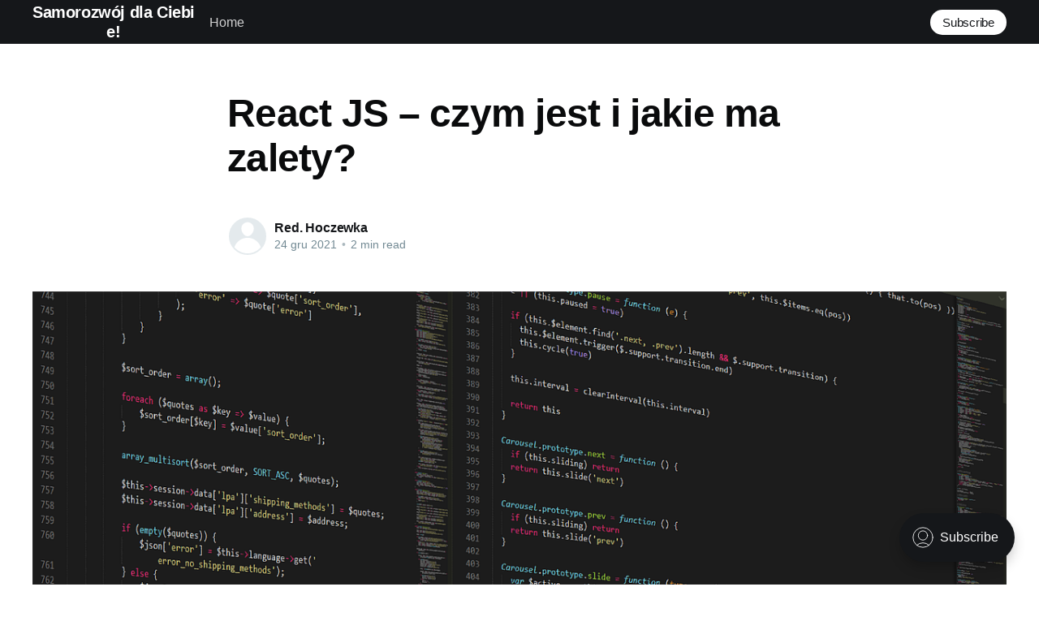

--- FILE ---
content_type: text/html; charset=utf-8
request_url: https://improvementofskills.pl/react-js-czym-jest-i-jakie-ma-zalety/
body_size: 5211
content:
<!DOCTYPE html>
<html lang="pl">
<head>

    <title>React JS – czym jest i jakie ma zalety?</title>
    <meta charset="utf-8" />
    <meta http-equiv="X-UA-Compatible" content="IE=edge" />
    <meta name="HandheldFriendly" content="True" />
    <meta name="viewport" content="width=device-width, initial-scale=1.0" />

    <style>
        :root {
            --button-bg-color: #ffffff;
            --button-text-color: var(--color-darkgrey);
        }
    </style>

    <link rel="stylesheet" type="text/css" href="/assets/built/screen.css?v=8c108a3610" />

    <link rel="canonical" href="https://improvementofskills.pl/react-js-czym-jest-i-jakie-ma-zalety/" />
    <meta name="referrer" content="no-referrer-when-downgrade" />
    <link rel="amphtml" href="https://improvementofskills.pl/react-js-czym-jest-i-jakie-ma-zalety/amp/" />
    
    <meta property="og:site_name" content="Samorozwój dla Ciebie!" />
    <meta property="og:type" content="article" />
    <meta property="og:title" content="React JS – czym jest i jakie ma zalety?" />
    <meta property="og:description" content="Każdy programista zajmujący się tworzeniem aplikacji przynajmniej ze słyszenia zna React JS. W ostatnim czasie naprawdę o nim głośno, ponieważ wiele serwisów zdecydowało się go zaimplementować. Przykładowo, React JS jest wykorzystywany przez znane serwisy tj. Facebook, Instagram, Pinterest czy Netflix. Poniżej opisujemy, czym jest React JS i dlaczego warto z" />
    <meta property="og:url" content="https://improvementofskills.pl/react-js-czym-jest-i-jakie-ma-zalety/" />
    <meta property="og:image" content="https://improvementofskills.pl/content/images/2021/12/programming-1873854_1280.png" />
    <meta property="article:published_time" content="2021-12-24T13:34:15.000Z" />
    <meta property="article:modified_time" content="2021-12-24T13:34:15.000Z" />
    <meta name="twitter:card" content="summary_large_image" />
    <meta name="twitter:title" content="React JS – czym jest i jakie ma zalety?" />
    <meta name="twitter:description" content="Każdy programista zajmujący się tworzeniem aplikacji przynajmniej ze słyszenia zna React JS. W ostatnim czasie naprawdę o nim głośno, ponieważ wiele serwisów zdecydowało się go zaimplementować. Przykładowo, React JS jest wykorzystywany przez znane serwisy tj. Facebook, Instagram, Pinterest czy Netflix. Poniżej opisujemy, czym jest React JS i dlaczego warto z" />
    <meta name="twitter:url" content="https://improvementofskills.pl/react-js-czym-jest-i-jakie-ma-zalety/" />
    <meta name="twitter:image" content="https://improvementofskills.pl/content/images/2021/12/programming-1873854_1280.png" />
    <meta name="twitter:label1" content="Written by" />
    <meta name="twitter:data1" content="Red. Hoczewka" />
    <meta property="og:image:width" content="1280" />
    <meta property="og:image:height" content="703" />
    
    <script type="application/ld+json">
{
    "@context": "https://schema.org",
    "@type": "Article",
    "publisher": {
        "@type": "Organization",
        "name": "Samorozwój dla Ciebie!",
        "url": "https://improvementofskills.pl/",
        "logo": {
            "@type": "ImageObject",
            "url": "https://improvementofskills.pl/favicon.ico"
        }
    },
    "author": {
        "@type": "Person",
        "name": "Red. Hoczewka",
        "url": "https://improvementofskills.pl/author/red/",
        "sameAs": []
    },
    "headline": "React JS – czym jest i jakie ma zalety?",
    "url": "https://improvementofskills.pl/react-js-czym-jest-i-jakie-ma-zalety/",
    "datePublished": "2021-12-24T13:34:15.000Z",
    "dateModified": "2021-12-24T13:34:15.000Z",
    "image": {
        "@type": "ImageObject",
        "url": "https://improvementofskills.pl/content/images/2021/12/programming-1873854_1280.png",
        "width": 1280,
        "height": 703
    },
    "description": "Każdy programista zajmujący się tworzeniem aplikacji przynajmniej ze słyszenia\nzna React JS. W ostatnim czasie naprawdę o nim głośno, ponieważ wiele serwisów\nzdecydowało się go zaimplementować. Przykładowo, React JS jest wykorzystywany\nprzez znane serwisy tj. Facebook, Instagram, Pinterest czy Netflix. Poniżej\nopisujemy, czym jest React JS i dlaczego warto z niego korzystać.\n\nCzym jest React JS?\nReact JS jest javascriptową biblioteką stworzoną przez pracownika Facebooka –\nJordana Walke. Obecnie ",
    "mainEntityOfPage": {
        "@type": "WebPage",
        "@id": "https://improvementofskills.pl/"
    }
}
    </script>

    <meta name="generator" content="Ghost 4.48" />
    <link rel="alternate" type="application/rss+xml" title="Samorozwój dla Ciebie!" href="https://improvementofskills.pl/rss/" />
    <script defer src="https://unpkg.com/@tryghost/portal@~1.22.0/umd/portal.min.js" data-ghost="https://improvementofskills.pl/" crossorigin="anonymous"></script><style id="gh-members-styles">.gh-post-upgrade-cta-content,
.gh-post-upgrade-cta {
    display: flex;
    flex-direction: column;
    align-items: center;
    font-family: -apple-system, BlinkMacSystemFont, 'Segoe UI', Roboto, Oxygen, Ubuntu, Cantarell, 'Open Sans', 'Helvetica Neue', sans-serif;
    text-align: center;
    width: 100%;
    color: #ffffff;
    font-size: 16px;
}

.gh-post-upgrade-cta-content {
    border-radius: 8px;
    padding: 40px 4vw;
}

.gh-post-upgrade-cta h2 {
    color: #ffffff;
    font-size: 28px;
    letter-spacing: -0.2px;
    margin: 0;
    padding: 0;
}

.gh-post-upgrade-cta p {
    margin: 20px 0 0;
    padding: 0;
}

.gh-post-upgrade-cta small {
    font-size: 16px;
    letter-spacing: -0.2px;
}

.gh-post-upgrade-cta a {
    color: #ffffff;
    cursor: pointer;
    font-weight: 500;
    box-shadow: none;
    text-decoration: underline;
}

.gh-post-upgrade-cta a:hover {
    color: #ffffff;
    opacity: 0.8;
    box-shadow: none;
    text-decoration: underline;
}

.gh-post-upgrade-cta a.gh-btn {
    display: block;
    background: #ffffff;
    text-decoration: none;
    margin: 28px 0 0;
    padding: 8px 18px;
    border-radius: 4px;
    font-size: 16px;
    font-weight: 600;
}

.gh-post-upgrade-cta a.gh-btn:hover {
    opacity: 0.92;
}</style>
    <script defer src="/public/cards.min.js?v=8c108a3610"></script><style>:root {--ghost-accent-color: #15171A;}</style>
    <link rel="stylesheet" type="text/css" href="/public/cards.min.css?v=8c108a3610">

</head>
<body class="post-template">
<div class="viewport">

    <header id="gh-head" class="gh-head has-cover">
        <nav class="gh-head-inner inner gh-container">

            <div class="gh-head-brand">
                <a class="gh-head-logo" href="https://improvementofskills.pl">
                        Samorozwój dla Ciebie!
                </a>
                <a class="gh-burger" role="button">
                    <div class="gh-burger-box">
                        <div class="gh-burger-inner"></div>
                    </div>
                </a>
            </div>
            <div class="gh-head-menu">
                <ul class="nav">
    <li class="nav-home"><a href="https://improvementofskills.pl/">Home</a></li>
</ul>

            </div>
            <div class="gh-head-actions">
                <div class="gh-social">
                </div>

                    <a class="gh-head-button" href="#/portal/signup" data-portal="signup">Subscribe</a>
            </div>
        </nav>
    </header>

    <div class="site-content">
        



<main id="site-main" class="site-main">
    <article class="article post ">

        <header class="article-header gh-canvas">


            <h1 class="article-title">React JS – czym jest i jakie ma zalety?</h1>


            <div class="article-byline">
                <section class="article-byline-content">
                    <ul class="author-list">
                        <li class="author-list-item">
                            <a href="/author/red/" class="author-avatar author-profile-image"><svg viewBox="0 0 24 24" xmlns="http://www.w3.org/2000/svg"><g fill="none" fill-rule="evenodd"><path d="M3.513 18.998C4.749 15.504 8.082 13 12 13s7.251 2.504 8.487 5.998C18.47 21.442 15.417 23 12 23s-6.47-1.558-8.487-4.002zM12 12c2.21 0 4-2.79 4-5s-1.79-4-4-4-4 1.79-4 4 1.79 5 4 5z" fill="#FFF"/></g></svg>
</a>
                        </li>
                    </ul>
                    <div class="article-byline-meta">
                        <h4 class="author-name"><a href="/author/red/">Red. Hoczewka</a></h4>
                        <div class="byline-meta-content">
                            <time class="byline-meta-date" datetime="2021-12-24">24 gru 2021</time>
                            <span class="byline-reading-time"><span class="bull">&bull;</span> 2 min read</span>
                        </div>
                    </div>
                </section>
            </div>

            <figure class="article-image">
                <img
                    srcset="/content/images/size/w300/2021/12/programming-1873854_1280.png 300w,
                            /content/images/size/w600/2021/12/programming-1873854_1280.png 600w,
                            /content/images/size/w1000/2021/12/programming-1873854_1280.png 1000w,
                            /content/images/size/w2000/2021/12/programming-1873854_1280.png 2000w"
                    sizes="(min-width: 1400px) 1400px, 92vw"
                    src="/content/images/size/w2000/2021/12/programming-1873854_1280.png"
                    alt="React JS – czym jest i jakie ma zalety?"
                />
            </figure>
        </header>

        <section class="gh-content gh-canvas">
            <p>Każdy programista zajmujący się tworzeniem aplikacji przynajmniej ze słyszenia zna React JS. W ostatnim czasie naprawdę o nim głośno, ponieważ wiele serwisów zdecydowało się go zaimplementować. Przykładowo, React JS jest wykorzystywany przez znane serwisy tj. Facebook, Instagram, Pinterest czy Netflix. Poniżej opisujemy, czym jest React JS i dlaczego warto z niego korzystać.</p><h2 id="czym-jest-react-js">Czym jest React JS?</h2><p>React JS jest javascriptową biblioteką stworzoną przez pracownika Facebooka – Jordana Walke. Obecnie to najpopularniejszy framework pozwalający budować aplikacje online. Biblioteka powstawała, aby uprosić proces tworzenia interfejsu oraz zapewnić użytkownikom maksymalny komfort podczas korzystania z danej aplikacji.  Jest stosowana do tworzenia interfejsów w aplikacjach. Biblioteka z uwagi na szerokie grono odbiorów jest dostępna publicznie. Dzięki React JS programista może stworzyć złożony interfejs, który będzie składał się na przykład z wielu małych elementów. Duże możliwości omawianego frameworku wynikają z wykorzystywania nowoczesnych sposobów renderowaniu stron internetowych. W rezultacie stają się one dynamiczne, a przy tym bardziej intuicyjne.</p><p>React JS pomaga stworzyć przyjazny interfejs dla odbiorcy aplikacji, lecz jest wygodny dla samego programisty. Z tego względu <a href="https://eduweb.pl/programowanie-i-www/reactjs"><strong>kurs ReactJS</strong></a> w ostatnich latach jest bardzo popularny. Główną motywacją poznania tego frameworku przez programistów są rosnące zarobki programistów w środowisku JavaScript oraz konieczność poznawania nowych technologii IT.</p><h2 id="jakie-zalety-ma-react-js">Jakie zalety ma React JS?</h2><p>Powodów, dla których warto nabrać umiejętności, pozwalających obsługiwać React JS jest wiele. Przede wszystkim główną zaletą jest czas jego wdrożenia, który jest o wiele krótszy wobec implementacji innych rozwiązań działających na podobnych zasadach. Biblioteka pozwala również na stworzenie niezwykle dynamicznego interfejsu, który przyciągnie wielu docelowych odbiorców tworzonej aplikacji. Programiści wprowadzający do swojej pracy ten framework przyśpieszą swoje działania poprzez poprawienie swojej wydajności.</p><p>React JS jest świetnym narzędziem dla programistów chcących zaoszczędzić czas przy pracach programistycznych. Stworzony element na pewnym poziomie może zostać wykorzystany również na innym etapie projektu. Taka możliwość wpływa na wydajność pracy programisty.</p><h2 id="czy-warto-postawi-na-react-js">Czy warto postawić na React JS?</h2><p>Zdecydowanie tak! Należy zdawać sobie sprawę, że React JS podlega ciągłemu rozwojowi, dlatego warto jak najwcześniej zacząć wdrażać się w działanie tego frameworku. Z roku na rok powstają nowe opcje i funkcje, które są dostosowywane do potrzeb docelowych odbiorców. Można zatem być pewnym, że ta biblioteka języka programowania JavaScript będzie cały czas się rozwijać, a jej przyszłość jest stabilna.</p>
        </section>


    </article>
</main>


    <section class="footer-cta ">
        <div class="inner">
            <h2>Sign up for more like this.</h2>
            <a class="footer-cta-button" href="#/portal" data-portal>
                <div class="footer-cta-input">Enter your email</div>
                <span>Subscribe</span>
            </a>
        </div>
    </section>




            <aside class="read-more-wrap">
                <div class="read-more inner">
                        
<article class="post-card post no-image ">


    <div class="post-card-content">

        <a class="post-card-content-link" href="/jak-technologia-ksztaltuje-przyszlosc-procesu-uczenia-sie/">
            <header class="post-card-header">
                <h2 class="post-card-title">Jak technologia kształtuje przyszłość procesu uczenia się?</h2>
            </header>
            <div class="post-card-excerpt">
                <p>Era cyfrowa a edukacja: Od czego zaczyna się zmiana?Początek XXI wieku zaowocował cyfrowym przełomem, który znacząco wpłynął nie tylko na sferę ekonomii czy rozrywki, ale przede wszystkim na edukację. Zmieniają się narzędzia, metody nauki oraz role nauczyciela i ucznia. Takie zjawisko nosi nazwę nowoczesna edukacja. Wszystko to zaczyna się</p>
            </div>
        </a>

        <footer class="post-card-meta">
            <ul class="author-list">
                <li class="author-list-item">
                    <a href="/author/red/" class="static-avatar author-profile-image"><svg viewBox="0 0 24 24" xmlns="http://www.w3.org/2000/svg"><g fill="none" fill-rule="evenodd"><path d="M3.513 18.998C4.749 15.504 8.082 13 12 13s7.251 2.504 8.487 5.998C18.47 21.442 15.417 23 12 23s-6.47-1.558-8.487-4.002zM12 12c2.21 0 4-2.79 4-5s-1.79-4-4-4-4 1.79-4 4 1.79 5 4 5z" fill="#FFF"/></g></svg>
</a>
                </li>
            </ul>
            <div class="post-card-byline-content">
                <span class="post-card-byline-author"><a href="/author/red/">Red. Hoczewka</a></span>
                <span class="post-card-byline-date"><time datetime="2025-09-30">30 wrz 2025</time> <span class="bull">&bull;</span> 1 min read</span>
            </div>
        </footer>

    </div>

</article>
                        
<article class="post-card post no-image ">


    <div class="post-card-content">

        <a class="post-card-content-link" href="/zasoby-internetowe-dla-edukatorow-jak-w-pelni-wykorzystac-ich-potencjal-2/">
            <header class="post-card-header">
                <h2 class="post-card-title">Zasoby internetowe dla edukatorów - jak w pełni wykorzystać ich potencjał?</h2>
            </header>
            <div class="post-card-excerpt">
                <p>Zrozumienie znaczenia zasobów internetowych dla wzrostu edukacyjnegoW dobie technologii cyfrowej zasoby internetowe stanowią coraz istotniejszą część procesu nauczania i uczenia się. Przyjrzyjmy się, czym są te zasoby i dlaczego są tak ważne dla edukatorów. Czym są zasoby internetowe?Zasoby internetowe obejmują wszystko, co dostępne jest online i może służyć celom</p>
            </div>
        </a>

        <footer class="post-card-meta">
            <ul class="author-list">
                <li class="author-list-item">
                    <a href="/author/red/" class="static-avatar author-profile-image"><svg viewBox="0 0 24 24" xmlns="http://www.w3.org/2000/svg"><g fill="none" fill-rule="evenodd"><path d="M3.513 18.998C4.749 15.504 8.082 13 12 13s7.251 2.504 8.487 5.998C18.47 21.442 15.417 23 12 23s-6.47-1.558-8.487-4.002zM12 12c2.21 0 4-2.79 4-5s-1.79-4-4-4-4 1.79-4 4 1.79 5 4 5z" fill="#FFF"/></g></svg>
</a>
                </li>
            </ul>
            <div class="post-card-byline-content">
                <span class="post-card-byline-author"><a href="/author/red/">Red. Hoczewka</a></span>
                <span class="post-card-byline-date"><time datetime="2025-07-30">30 lip 2025</time> <span class="bull">&bull;</span> 2 min read</span>
            </div>
        </footer>

    </div>

</article>
                        
<article class="post-card post no-image ">


    <div class="post-card-content">

        <a class="post-card-content-link" href="/zasoby-internetowe-dla-edukatorow-jak-w-pelni-wykorzystac-ich-potencjal/">
            <header class="post-card-header">
                <h2 class="post-card-title">Zasoby internetowe dla edukatorów - jak w pełni wykorzystać ich potencjał?</h2>
            </header>
            <div class="post-card-excerpt">
                <p>Zrozumienie znaczenia zasobów internetowych dla wzrostu edukacyjnegoW dobie technologii cyfrowej zasoby internetowe stanowią coraz istotniejszą część procesu nauczania i uczenia się. Przyjrzyjmy się, czym są te zasoby i dlaczego są tak ważne dla edukatorów. Czym są zasoby internetowe?Zasoby internetowe obejmują wszystko, co dostępne jest online i może służyć celom</p>
            </div>
        </a>

        <footer class="post-card-meta">
            <ul class="author-list">
                <li class="author-list-item">
                    <a href="/author/red/" class="static-avatar author-profile-image"><svg viewBox="0 0 24 24" xmlns="http://www.w3.org/2000/svg"><g fill="none" fill-rule="evenodd"><path d="M3.513 18.998C4.749 15.504 8.082 13 12 13s7.251 2.504 8.487 5.998C18.47 21.442 15.417 23 12 23s-6.47-1.558-8.487-4.002zM12 12c2.21 0 4-2.79 4-5s-1.79-4-4-4-4 1.79-4 4 1.79 5 4 5z" fill="#FFF"/></g></svg>
</a>
                </li>
            </ul>
            <div class="post-card-byline-content">
                <span class="post-card-byline-author"><a href="/author/red/">Red. Hoczewka</a></span>
                <span class="post-card-byline-date"><time datetime="2025-07-30">30 lip 2025</time> <span class="bull">&bull;</span> 2 min read</span>
            </div>
        </footer>

    </div>

</article>
                </div>
            </aside>



    </div>

    <footer class="site-footer outer">
        <div class="inner">
            <section class="copyright"><a href="https://improvementofskills.pl">Samorozwój dla Ciebie!</a> &copy; 2025</section>
            <nav class="site-footer-nav">
                
            </nav>
            <div><a href="https://ghost.org/" target="_blank" rel="noopener">Powered by Ghost</a></div>
        </div>
    </footer>

</div>


<script
    src="https://code.jquery.com/jquery-3.5.1.min.js"
    integrity="sha256-9/aliU8dGd2tb6OSsuzixeV4y/faTqgFtohetphbbj0="
    crossorigin="anonymous">
</script>
<script src="/assets/built/casper.js?v=8c108a3610"></script>
<script>
$(document).ready(function () {
    // Mobile Menu Trigger
    $('.gh-burger').click(function () {
        $('body').toggleClass('gh-head-open');
    });
    // FitVids - Makes video embeds responsive
    $(".gh-content").fitVids();
});
</script>



</body>
</html>
